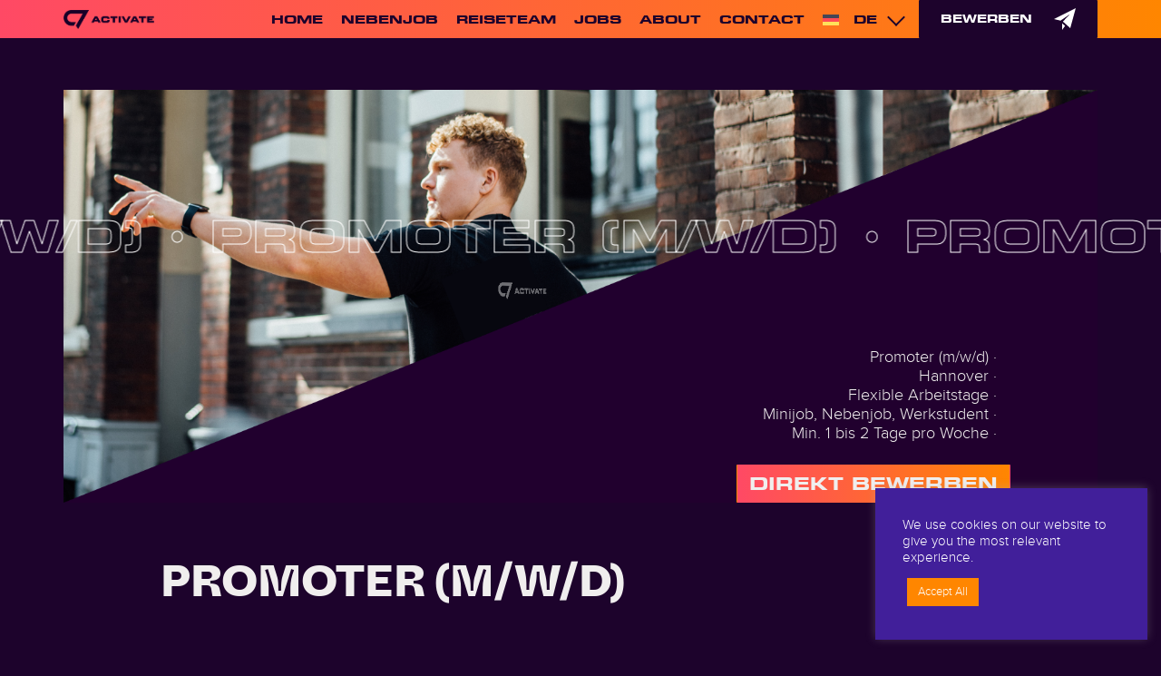

--- FILE ---
content_type: text/plain
request_url: https://www.google-analytics.com/j/collect?v=1&_v=j102&a=2062182676&t=pageview&_s=1&dl=https%3A%2F%2Factivate.works%2Fde%2Fjob%2Fpromoter_hannover%2F&ul=en-us%40posix&dt=Nebenjob%20als%20Promoter%20%7C%20Activate%20Hannover&sr=1280x720&vp=1280x720&_u=KGBAAEADQAAAACAAI~&jid=1847890664&gjid=738451737&cid=220899317.1769822987&tid=UA-7932345-2&_gid=2113735939.1769822987&_r=1&_slc=1&z=2084541388
body_size: -477
content:
2,cG-LS18W9YDD5